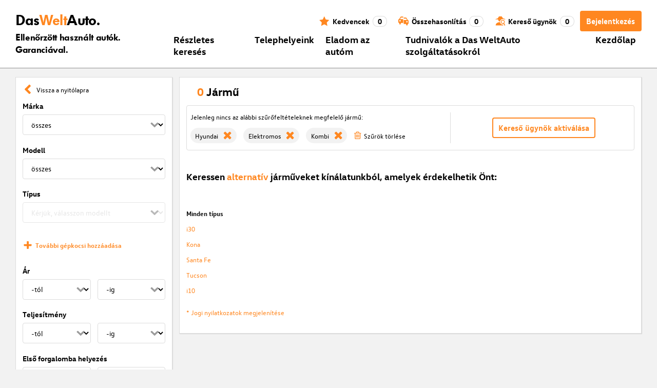

--- FILE ---
content_type: application/javascript; charset=UTF-8
request_url: https://www.dasweltauto.hu/chunk-5PX43HR4.js
body_size: 425
content:
import{b as S}from"./chunk-UOHR3MOM.js";import{a as f}from"./chunk-WUQNT3KI.js";import{a as u}from"./chunk-4UZB5F4F.js";import{c as v}from"./chunk-U5SNXFB7.js";import{d as l}from"./chunk-LGXRM5NC.js";import{F as g}from"./chunk-X5CMDA2G.js";import{D as n,Pa as a,ea as h,g as o,ka as i,m as c}from"./chunk-5QKSOEQG.js";var s=(()=>{class t{static{this.COOKIE_KEY="dwa_user_settings"}constructor(e){this.vehicleIdVisible=e}}return t})(),j=(()=>{class t{constructor(){this.httpClient=i(l),this.cookieService=i(u),this.authService=i(f),this.server=g(i(a)),this.searchAgents=new o(0),this.vehicleFavoritesService=i(S),this.authService.$user.subscribe(e=>{this.searchAgents.next(e?.noOfSearchAgents)}),this.server||this.authService.updateUser()}getCarLogLoggedIn(){return this.authService.getCarLogLoggedIn()}getLoginData(){return this.authService.getLoginData()}getVehicleList(){return this.vehicleFavoritesService.getFavoriteVehicles()}getSearchAgentsSize(){return this.searchAgents.asObservable().pipe(n(e=>!isNaN(e)))}getVehicleIdVisible(){return this.server?!0:this.getUserSettingsCookie().vehicleIdVisible}setVehicleIdVisible(e){if(this.server)return;let r=this.getUserSettingsCookie();return r.vehicleIdVisible=e,this.cookieService.putObject(s.COOKIE_KEY,r)}getSharedVehicleList(e){return!e||e.length===0?c():this.httpClient.post(`${v()}/vehicles/findByIds`,e)}getUserSettingsCookie(){let e=this.cookieService.getObject(s.COOKIE_KEY);return e||new s(!0)}static{this.\u0275fac=function(r){return new(r||t)}}static{this.\u0275prov=h({token:t,factory:t.\u0275fac,providedIn:"root"})}}return t})();export{j as a};
/**i18n:8beaa91fe35a185ec1c16c73d8abac72690f4691474e0c278d6b256904fe5f21*/
